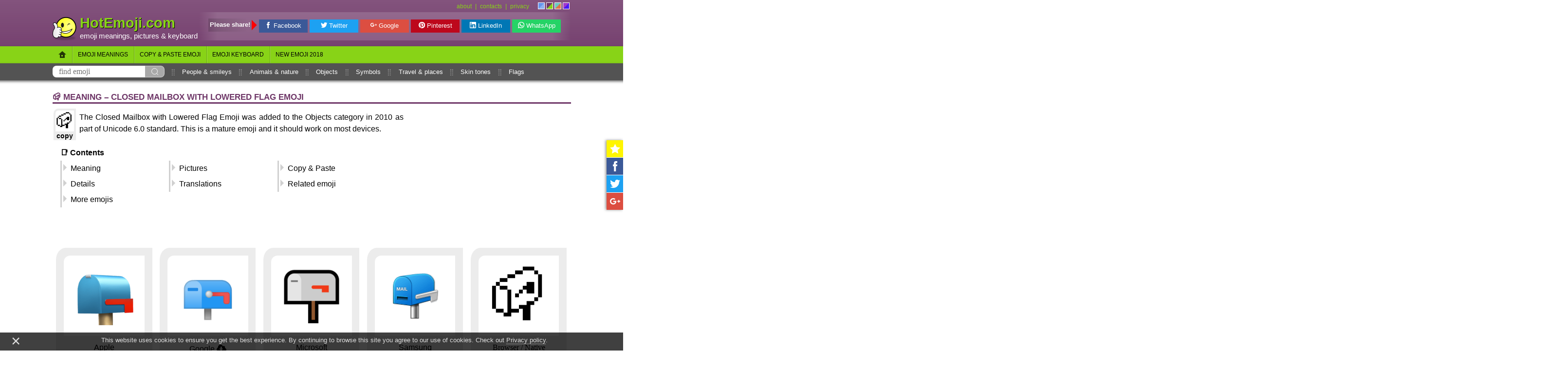

--- FILE ---
content_type: text/html; charset=utf-8
request_url: https://hotemoji.com/closed-mailbox-with-lowered-flag-emoji.html
body_size: 9144
content:
<!DOCTYPE html><html lang="en" prefix="og: http://ogp.me/ns#"><title>📪 Closed Mailbox with Lowered Flag Emoji Meaning and Pictures</title><meta charset="UTF-8"><meta name="viewport" content="width=device-width,initial-scale=1,maximum-scale=1,user-scalable=no"><meta name="author" content="Web Calculators"><meta name="description" content="Get 📪 meaning, pictures and codes to copy &amp; paste! The Closed Mailbox with Lowered Flag Emoji was added to the Objects category in 2010 as part …"><meta property="og:type" content="article"><meta property="og:title" content="Closed Mailbox with Lowered Flag Emoji"><meta property="og:description" content="Get 📪 meaning, pictures and codes to copy &amp; paste! The Closed Mailbox with Lowered Flag Emoji was added to the Objects category in 2010 as part …"><meta property="og:url" content="https://hotemoji.com/closed-mailbox-with-lowered-flag-emoji.html"><link rel="canonical" href="https://hotemoji.com/closed-mailbox-with-lowered-flag-emoji.html"><meta property="og:site_name" content="HotEmoji.com"><meta property="article:tag" content="Unicode 6.0"><meta property="article:section" content="Mail Emoji"><meta name="twitter:card" content="summary_large_image"><meta name="twitter:title" content="Closed Mailbox with Lowered Flag Emoji"><meta name="twitter:description" content="Get 📪 meaning, pictures and codes to copy &amp; paste! The Closed Mailbox with Lowered Flag Emoji was added to the Objects category in 2010 as part …"><meta property="og:image" content="https://hotemoji.com/images/og/2/closed-mailbox-with-lowered-flag.png"><meta property="og:image:width" content="1200"><meta property="og:image:height" content="630"><meta property="og:image:secure_url" content="https://hotemoji.com/images/og/2/closed-mailbox-with-lowered-flag.png"><meta name="twitter:image" content="https://hotemoji.com/images/og/2/closed-mailbox-with-lowered-flag.png"><link rel="dns-prefetch" href="//cdn.jsdelivr.net"><link rel="chrome-webstore-item" href="https://chrome.google.com/webstore/detail/lgjbaachamhagpgomohkehddpbipfilg"><link rel="apple-touch-icon" sizes="180x180" href="/images/icons/favicon-180x180.png"><link rel="icon" type="image/png" href="/images/icons/favicon-32x32.png" sizes="32x32"><link rel="icon" type="image/png" href="/images/icons/favicon-16x16.png" sizes="16x16"><meta name="theme-color"><meta name="apple-mobile-web-app-title" content="HotEmoji"><meta name="application-name" content="HotEmoji"><meta name="msapplication-TileColor" content="#6495ed"><meta name="msapplication-TileImage" content="/images/icons/favicon-180x180.png"><link rel="stylesheet" href="styles/single-v14.css"><script src="scripts/single-v12.js" defer></script><script type="application/ld+json">{ "@context": "http://schema.org", "@type": "BreadcrumbList", "itemListElement": [ { "@type": "ListItem", "position": 1, "name": "HotEmoji.com", "item": "https://hotemoji.com/" }, { "@type": "ListItem", "position": 2, "name": "📪 Emoji", "item": "https://hotemoji.com/emoji-meanings.html" }, { "@type": "ListItem", "position": 3, "name": "📪 Closed Mailbox with Lowered Flag Emoji", "item": "https://hotemoji.com/closed-mailbox-with-lowered-flag-emoji.html" } ] }</script><script>location.href.indexOf("hotemoji")>=0&&(!function(e,t,a,n,o,c,i){e.GoogleAnalyticsObject=o,e[o]=e[o]||function(){(e[o].q=e[o].q||[]).push(arguments)},e[o].l=1*new Date,c=t.createElement(a),i=t.getElementsByTagName(a)[0],c.async=1,c.src="https://www.google-analytics.com/analytics.js",i.parentNode.insertBefore(c,i)}(window,document,"script",0,"ga"),ga("create","UA-69261250-2","auto"),ga("send","pageview"));</script><script async src="//pagead2.googlesyndication.com/pagead/js/adsbygoogle.js"></script><body class="th1"><script>var theme,thColor;"localStorage"in window&&(theme=localStorage.getItem("theme")),theme||(theme="th"+Math.floor(4*Math.random()+1),"localStorage"in window&&localStorage.setItem("theme",theme)),document.body.className=document.body.className.replace(/\bth\d\b/,theme),"th1"==theme?thColor="cornflowerblue":"th2"==theme?thColor="#6e3667":"th3"==theme?thColor="#68cac2":"th4"==theme&&(thColor="#a239ca"),document.querySelector("meta[name=theme-color]").setAttribute("content",thColor);</script><a href="#" id="scroll-up">▲</a><div id="wrapper"><div id="header" class="bar"><ul id="themes"><li><i></i></li><li><i></i></li><li><i></i></li><li><i></i></li></ul><div id="top_menu"><a href="contacts.html#about">about</a> | <a href="contacts.html">contacts</a> | <a href="privacy.html">privacy</a></div><div id="logo"><a href="/"><img alt="HotEmoji.com" width="50" height="50" src="[data-uri]"></a><div><span>HotEmoji.com</span><div id="slogan"><a href="emoji-meanings.html">emoji meanings</a>, pictures &amp; <a href="emoji-keyboard.html">keyboard</a></div></div><div id="share-buttons"><span>SHARE:</span> <a title="Share on Facebook" href="https://www.facebook.com/sharer/sharer.php?u=" target="_blank" class="icon-facebook"></a> <a title="Share on Twitter" href="https://twitter.com/share?text=&url=" target="_blank" class="icon-twitter"></a> <a title="Share on G+" href="https://plus.google.com/share?url=" target="_blank" class="icon-g-plus"></a> <a title="Share on Pinterest" href="https://pinterest.com/pin/create/link/?url=" target="_blank" class="icon-pinterest"></a> <a title="Share on LinkedIn" href="https://www.linkedin.com/shareArticle?url=" target="_blank" class="icon-linkedin"></a> <a title="Share on WhatsApp" href="whatsapp://send?text=" target="_blank" class="icon-whatsapp"></a></div></div><div id="top-shares" class="share-panel"><span>Please share!</span> <a title="Share on Facebook" href="https://www.facebook.com/sharer/sharer.php?u=" target="_blank" class="icon-facebook">Facebook</a> <a title="Share on Twitter" href="https://twitter.com/share?text=&amp;url=" target="_blank" class="icon-twitter">Twitter</a> <a title="Share on G+" href="https://plus.google.com/share?url=" target="_blank" class="icon-g-plus">Google</a> <a title="Share on Pinterest" href="https://pinterest.com/pin/create/link/?url=" target="_blank" class="icon-pinterest">Pinterest</a> <a title="Share on LinkedIn" href="https://www.linkedin.com/shareArticle?url=" target="_blank" class="icon-linkedin">LinkedIn</a> <a title="Share on WhatsApp" href="whatsapp://send?text=" target="_blank" class="icon-whatsapp">WhatsApp</a></div><ul id="menu" class="bar"><li class="moreButton"><a href="">☰</a></li><li><a href="./" class="home-button"></a></li><li><a href="emoji-meanings.html">Emoji meanings</a></li><li><a href="copy-paste.html">Copy &amp; paste emoji</a></li><li><a href="emoji-keyboard.html">Emoji keyboard</a></li><li><a href="new-emoji.html">New emoji 2018</a></li></ul><ul></ul><ul id="submenu" class="bar"><li class="moreButton"><a href="">☰</a></li><li><form action="emoji-meanings.html"><input placeholder="find emoji" name="search"><input type="submit"></form></li><li><a href="emoji-meanings.html#smileys-people">People &amp; smileys</a></li><li><a href="emoji-meanings.html#animals-nature">Animals &amp; nature</a></li><li><a href="emoji-meanings.html#objects">Objects</a></li><li><a href="emoji-meanings.html#symbols">Symbols</a></li><li><a href="emoji-meanings.html#travel-places">Travel &amp; places</a></li><li><a href="emoji-meanings.html#skin-tones">Skin tones</a></li><li><a href="emoji-meanings.html#flags">Flags</a></li></ul><ul></ul></div><div id="share"><a data-message="Press {KEY} to add this page to your bookmarks." title="Add to favorites" href="/" class="icon-star"></a> <a title="Share on Facebook" href="https://www.facebook.com/sharer/sharer.php?u=" target="_blank" class="icon-facebook"></a> <a title="Share on Twitter" href="https://twitter.com/share?text=&url=" target="_blank" class="icon-twitter"></a> <a title="Share on G+" href="https://plus.google.com/share?url=" target="_blank" class="icon-g-plus"></a></div><div id="content"><h1 class="first-emoji">📪 Meaning – Closed Mailbox with Lowered Flag Emoji</h1><div id="flex"><div id="meaning"><div id="copy"><div>📪</div><div>copy</div></div><p>The Closed Mailbox with Lowered Flag Emoji was added to the Objects category in 2010 as part of Unicode 6.0 standard. This is a mature emoji and it should work on most devices.<nav><strong>📑 Contents</strong><ul><li><a href="#content">Meaning</a></li><li><a href="#pictures">Pictures</a></li><li><a href="#bottom">Copy &amp; Paste</a></li><li><a href="#details">Details</a></li><li><a href="#translations">Translations</a></li><li><a href="#related">Related emoji</a></li><li><a href="#random">More emojis</a></li></ul></nav></p></div><ins class="adsbygoogle" id="ad-single-top" data-ad-client="ca-pub-5674156267059431" data-ad-slot="3707808905" data-ad-format="rectangle"></ins><script>(adsbygoogle=window.adsbygoogle||[]).push({});</script></div><a id="pictures"></a><div class="box"><div><div><img alt="Closed Mailbox with Lowered Flag Emoji, Apple style" src="/images/emoji/c/n31bt1tu2x9c.png"></div></div><span>Apple</span></div><div class="box"><div><div><img alt="Closed Mailbox with Lowered Flag Emoji, Google style" src="/images/emoji/0/u84h7a1d4d310.png"></div></div><span><a href="/images/dl/b/closed-mailbox-with-lowered-flag-emoji-by-google.png" class="dl" download="" title="Download Closed Mailbox with Lowered Flag Emoji by Google">Google</a></span></div><div class="box"><div><div><img alt="Closed Mailbox with Lowered Flag Emoji, Microsoft style" src="/images/emoji/8/16gz0veqloc38.png"></div></div><span>Microsoft</span></div><div class="box"><div><div><img alt="Closed Mailbox with Lowered Flag Emoji, Samsung style" src="/images/emoji/s/travehqrvx1s.png"></div></div><span>Samsung</span></div><div class="box text"><div><div><div title="Browser / Native">📪</div></div></div><span>Browser / Native</span></div><div class="box"><div><div><img alt="Closed Mailbox with Lowered Flag Emoji, Twitter style" src="//cdn.jsdelivr.net/npm/twemoji@11.0.1/2/svg/1f4ea.svg"></div></div><span><a href="/images/dl/b/closed-mailbox-with-lowered-flag-emoji-by-twitter.png" class="dl" download="" title="Download Closed Mailbox with Lowered Flag Emoji by Twitter">Twitter</a></span></div><div class="box"><div><div><img alt="Closed Mailbox with Lowered Flag Emoji, Emoji One style" src="//cdn.jsdelivr.net/emojione/assets/4.0/png/128/1f4ea.png"></div></div><span>Emoji One</span></div><div class="box"><div><div><img alt="Closed Mailbox with Lowered Flag Emoji, Facebook style" src="/images/emoji/b/1y1bblk34ninb.png"></div></div><span>Facebook Messenger</span></div><div class="box"><div><div><img alt="Closed Mailbox with Lowered Flag Emoji, LG style" src="/images/emoji/3/1r6tuyufhfjl3.png"></div></div><span>LG</span></div><div class="box text"><div><div><div title="ASCII Emoticon">n/a</div></div></div><span>ASCII Emoticon</span></div><h2 id="details">Closed Mailbox with Lowered Flag Emoji details</h2><dl><dt>Symbol to copy</dt><dd><input value="📪"><input type="button" value="📋" title="copy"></dd><dt>Uncode codepoint</dt><dd>U+1F4EA</dd><dt>Unicode name</dt><dd>Closed Mailbox with Lowered Flag</dd><dt>Category</dt><dd><a href="emoji-meanings.html#objects-mail">Objects / Mail</a></dd><dt>Keywords</dt><dd><a href="emoji-meanings.html?search=closed">closed</a>, <a href="emoji-meanings.html?search=mail">mail</a>, <a href="emoji-meanings.html?search=mailbox">mailbox</a>, <a href="emoji-meanings.html?search=postbox">postbox</a>, <a href="emoji-meanings.html?search=communication">communication</a>, <a href="emoji-meanings.html?search=flag">flag</a></dd><dt>Windows Alt-code</dt><dd>Alt+1F4EA</dd><dt>Decimal HTML Entity</dt><dd>&amp;#128234;</dd><dt>Hex HTML Entity</dt><dd>&amp;#x1F4EA;</dd><dt>UTF-16 hex</dt><dd>0xD83D 0xDCEA</dd><dt>Wikipedia</dt><dd>n/a</dd><dt>Version</dt><dd>Unicode 6.0</dd><dt>Year</dt><dd>2010 (<a href="new-emoji.html#new-emoji-2010">see all emoji of 2010</a>)</dd></dl><ins class="adsbygoogle" id="ad-large-rectangle" data-ad-client="ca-pub-5674156267059431" data-ad-slot="9025244106" data-ad-format="rectangle"></ins><script>(adsbygoogle=window.adsbygoogle||[]).push({});</script><h2 id="related">Related emoji</h2><div class="box"><div><div><a href="ballot-box-with-ballot-emoji.html"><img src="//cdn.jsdelivr.net/npm/twemoji@11.0.1/2/svg/1f5f3.svg" alt="Ballot Box with Ballot Emoji"></a></div></div><span><a href="ballot-box-with-ballot-emoji.html">Ballot Box with Ballot</a></span></div><div class="box"><div><div><a href="postbox-emoji.html"><img src="//cdn.jsdelivr.net/npm/twemoji@11.0.1/2/svg/1f4ee.svg" alt="Postbox Emoji"></a></div></div><span><a href="postbox-emoji.html">Postbox</a></span></div><div class="box"><div><div><a href="open-mailbox-with-lowered-flag-emoji.html"><img src="//cdn.jsdelivr.net/npm/twemoji@11.0.1/2/svg/1f4ed.svg" alt="Open Mailbox with Lowered Flag Emoji"></a></div></div><span><a href="open-mailbox-with-lowered-flag-emoji.html">Open Mailbox with Lowered Flag</a></span></div><div class="box"><div><div><a href="open-mailbox-with-raised-flag-emoji.html"><img src="//cdn.jsdelivr.net/npm/twemoji@11.0.1/2/svg/1f4ec.svg" alt="Open Mailbox with Raised Flag Emoji"></a></div></div><span><a href="open-mailbox-with-raised-flag-emoji.html">Open Mailbox with Raised Flag</a></span></div><div class="box"><div><div><a href="closed-mailbox-with-raised-flag-emoji.html"><img src="//cdn.jsdelivr.net/npm/twemoji@11.0.1/2/svg/1f4eb.svg" alt="Closed Mailbox with Raised Flag Emoji"></a></div></div><span><a href="closed-mailbox-with-raised-flag-emoji.html">Closed Mailbox with Raised Flag</a></span></div><div class="box"><div><div><a href="package-emoji.html"><img src="//cdn.jsdelivr.net/npm/twemoji@11.0.1/2/svg/1f4e6.svg" alt="Package Emoji"></a></div></div><span><a href="package-emoji.html">Package</a></span></div><div class="box"><div><div><a href="inbox-tray-emoji.html"><img src="//cdn.jsdelivr.net/npm/twemoji@11.0.1/2/svg/1f4e5.svg" alt="Inbox Tray Emoji"></a></div></div><span><a href="inbox-tray-emoji.html">Inbox Tray</a></span></div><div class="box"><div><div><a href="outbox-tray-emoji.html"><img src="//cdn.jsdelivr.net/npm/twemoji@11.0.1/2/svg/1f4e4.svg" alt="Outbox Tray Emoji"></a></div></div><span><a href="outbox-tray-emoji.html">Outbox Tray</a></span></div><div class="box"><div><div><a href="envelope-with-arrow-emoji.html"><img src="//cdn.jsdelivr.net/npm/twemoji@11.0.1/2/svg/1f4e9.svg" alt="Envelope with Arrow Emoji"></a></div></div><span><a href="envelope-with-arrow-emoji.html">Envelope with Arrow</a></span></div><div class="box"><div><div><a href="incoming-envelope-emoji.html"><img src="//cdn.jsdelivr.net/npm/twemoji@11.0.1/2/svg/1f4e8.svg" alt="Incoming Envelope Emoji"></a></div></div><span><a href="incoming-envelope-emoji.html">Incoming Envelope</a></span></div><div class="box"><div><div><a href="email-symbol-emoji.html"><img src="//cdn.jsdelivr.net/npm/twemoji@11.0.1/2/svg/1f4e7.svg" alt="e-Mail Emoji"></a></div></div><span><a href="email-symbol-emoji.html">e-Mail</a></span></div><div class="box"><div><div><a href="envelope-emoji.html"><img src="//cdn.jsdelivr.net/npm/twemoji@11.0.1/2/svg/2709.svg" alt="Envelope Emoji"></a></div></div><span><a href="envelope-emoji.html">Envelope</a></span></div><div class="box"><div><div><a href="love-letter-emoji.html"><img src="//cdn.jsdelivr.net/npm/twemoji@11.0.1/2/svg/1f48c.svg" alt="Love Letter Emoji"></a></div></div><span><a href="love-letter-emoji.html">Love Letter</a></span></div><h2 id="translations">🌐 Closed Mailbox with Lowered Flag Emoji translations</h2><table><thead><tr><td>Language</td><td>CLDR Name</td><td>Keywords<tbody><tr><td>Deutsch</td><td>geschlossener Briefkasten ohne Post</td><td>Briefkasten, geschlossen, keine E-Mail, keine Post, Post</td></tr><tr><td>Français</td><td>boîte aux lettres fermée drapeau baissé</td><td>courrier</td></tr><tr><td>Русский</td><td>закрытый почтовый ящик с опущенным флажком</td><td>закрыт, опущенный, почта, почтовый, флаг, ящик</td></tr><tr><td>Español</td><td>buzón cerrado con la bandera bajada</td><td>bandera, buzón, buzón cerrado, vacío</td></tr><tr><td>Italiano</td><td>cassetta postale chiusa bandierina abbassata</td><td>bandierina, cassetta postale, cassetta postale chiusa bandierina giù, chiusa, posta</td></tr><tr><td>Português</td><td>caixa de correio fechada com bandeira abaixada</td><td>bandeira, caixa com bandeira abaixada, caixa de correspondência vazia, correspondência, fechada</td></tr><tr><td>Polski</td><td>zamknięta skrzynka pocztowa z opuszczoną flagą</td><td>zamknięta skrzynka pocztowa</td></tr></tbody></td></tr></thead></table><h2 id="random">Random emoji</h2><div id="bottom-shares" class="share-panel"><span>Please share!</span> <a title="Share on Facebook" href="https://www.facebook.com/sharer/sharer.php?u=" target="_blank" class="icon-facebook">Facebook</a> <a title="Share on Twitter" href="https://twitter.com/share?text=&amp;url=" target="_blank" class="icon-twitter">Twitter</a> <a title="Share on G+" href="https://plus.google.com/share?url=" target="_blank" class="icon-g-plus">Google</a> <a title="Share on Pinterest" href="https://pinterest.com/pin/create/link/?url=" target="_blank" class="icon-pinterest">Pinterest</a> <a title="Share on LinkedIn" href="https://www.linkedin.com/shareArticle?url=" target="_blank" class="icon-linkedin">LinkedIn</a> <a title="Share on WhatsApp" href="whatsapp://send?text=" target="_blank" class="icon-whatsapp">WhatsApp</a></div></div><div id="bottom" class="bar"><div><h2>How to type Closed Mailbox with Lowered Flag Emoji</h2><p>There are number of methods to type Closed Mailbox with Lowered Flag Emoji. Easiest way is to copy &amp; paste, but other methods, like windows alt-codes and HTML-entities (for web sites) are also popular enough.</p><p>You may use this <a href="copy-paste.html">Copy and Paste Emoji List</a> to copy/type emoji one-by-one or this <a href="emoji-keyboard.html">Online Emoji Keyboard</a> to write all your message at one time and copy it when finished.</p><h2 id="help">Copy and paste 📪 emoji</h2><p>It's very easy to get Closed Mailbox with Lowered Flag Emoji both on computer and mobile without any emoji keyboard installed. All you need is to select, copy and paste this symbol: <input value="📪" class="short">. Select this like a regular text, and copy to the clipboard. After doing that, switch to another website or application and paste emoji using context menu or keyboard. Hint: use Ctrl/Cmd+C keys to copy, and Ctrl/Cmd+V to paste emoji.</p><p>Even if emoji symbol or smiley looks like a black square or question mark, it most probably will be converted into appropriate image by web site or application where you paste it.</p><p>To avoid misunderstandings, first carefully read 📪 meaning and look at 📪 pictures before sending it to somebody: some emoji don't mean what you think they mean ;-)</p></div><div><h2>Closed Mailbox with Lowered Flag Emoji HTML-entities</h2><p>HTML entites are intended for using on websites. You can put Closed Mailbox with Lowered Flag Emoji html entity code in decimal <input value="&amp;#128234;"> or hexadecimal <input value="&amp;#x1f4ea;"> form right in your message, and it will be translated into graphical representation of Closed Mailbox with Lowered Flag Emoji after you submit.</p><h2>📪 emoji Alt-codes for Windows</h2><p>It's easy to type emoji or any other Unicode character with code value up to U+0ffff by it's alt-code in MS Windows. Here are instructions.<ol><li>Press and hold <em>Alt</em> key on keyboard.</li><li>Hit the <em>Plus</em> (<em>+</em>) button on <em>numeric keypad</em>.</li><li>Type the hexadecimal Unicode value digit-by-digit</li><li>Now release the <em>Alt</em> key and you'll see your character.</li></ol></p><p><strong>Note 1.</strong> This method works only for unicode codepoints U+0ffff and bellow.</p><p><strong>Note 2.</strong> If this trick does not work, you should check some settings in your Windows Registry. If you don't know what the Registry is, please don't try this! Run regedit.exe and navigate to the <em>HKEY_Current_User/Control Panel/Input Method</em> branch. Add <em>EnableHexNumpad</em> key with type of <em>REG_SZ</em> and set it to <em>"1"</em>. You may need to log off and back on to enable this input type.</p></div></div><div id="footer" class="bar"><ul><li><a href="emoji-meanings.html#objects">Objects</a></li><li><a href="emoji-meanings.html#objects-sound">Sound</a></li><li><a href="emoji-meanings.html#objects-music">Music</a></li><li><a href="emoji-meanings.html#objects-musical-instruments">Musical instruments</a></li><li><a href="emoji-meanings.html#objects-phone">Phone</a></li><li><a href="emoji-meanings.html#objects-computer">Computer</a></li><li><a href="emoji-meanings.html#objects-light-video">Light &amp; video</a></li><li><a href="emoji-meanings.html#objects-paper-books">Paper books</a></li><li><a href="emoji-meanings.html#objects-money">Money</a></li><li><a href="emoji-meanings.html#objects-mail">Mail</a></li><li><a href="emoji-meanings.html#objects-writing">Writing</a></li><li><a href="emoji-meanings.html#objects-office">Office</a></li><li><a href="emoji-meanings.html#objects-lock">Lock</a></li><li><a href="emoji-meanings.html#objects-tools">Tools</a></li><li><a href="emoji-meanings.html#objects-science">Science</a></li><li><a href="emoji-meanings.html#objects-medical-tools">Medical tools</a></li><li><a href="emoji-meanings.html#objects-household">Household</a></li><li><a href="emoji-meanings.html#objects-other-objects">Other objects</a></li></ul><ul><li><a href="emoji-meanings.html#smileys-people">Smileys &amp; People</a></li><li><a href="emoji-meanings.html#smileys-people-positive-faces">Positive faces</a></li><li><a href="emoji-meanings.html#smileys-people-neutral-faces">Neutral faces</a></li><li><a href="emoji-meanings.html#smileys-people-negative-faces">Negative faces</a></li><li><a href="emoji-meanings.html#smileys-people-sick-faces">Sick faces</a></li><li><a href="emoji-meanings.html#smileys-people-roles">Roles</a></li><li><a href="emoji-meanings.html#smileys-people-fantasy-faces">Fantasy faces</a></li><li><a href="emoji-meanings.html#smileys-people-cat-faces">Cat faces</a></li><li><a href="emoji-meanings.html#smileys-people-monkey-faces">Monkey faces</a></li><li><a href="emoji-meanings.html#smileys-people-person">Person</a></li><li><a href="emoji-meanings.html#smileys-people-person-roles">Person roles</a></li><li><a href="emoji-meanings.html#smileys-people-fictional-characters">Fictional characters</a></li><li><a href="emoji-meanings.html#smileys-people-gestures">Gestures</a></li><li><a href="emoji-meanings.html#smileys-people-activities">Activities</a></li><li><a href="emoji-meanings.html#smileys-people-sportsman">Sportsman</a></li><li><a href="emoji-meanings.html#smileys-people-family">Family</a></li><li><a href="emoji-meanings.html#smileys-people-body">Body</a></li><li><a href="emoji-meanings.html#smileys-people-emotions">Emotions</a></li><li><a href="emoji-meanings.html#smileys-people-clothing">Clothing</a></li></ul><ul><li><a href="emoji-meanings.html#symbols">Symbols</a></li><li><a href="emoji-meanings.html#symbols-transport-signs">Transport signs</a></li><li><a href="emoji-meanings.html#symbols-warnings">Warnings</a></li><li><a href="emoji-meanings.html#symbols-arrows">Arrows</a></li><li><a href="emoji-meanings.html#symbols-religion-symbols">Religion symbols</a></li><li><a href="emoji-meanings.html#symbols-zodiac-symbols">Zodiac symbols</a></li><li><a href="emoji-meanings.html#symbols-av-symbols">AV-symbols</a></li><li><a href="emoji-meanings.html#symbols-other-symbols">Other symbols</a></li><li><a href="emoji-meanings.html#symbols-keycaps">Keycaps</a></li><li><a href="emoji-meanings.html#symbols-alphanumerical-symbols">Alphanumerical symbols</a></li><li><a href="emoji-meanings.html#symbols-geometric-symbols">Geometric symbols</a></li></ul><ul><li><a href="emoji-meanings.html#travel-places">Travel &amp; Places</a></li><li><a href="emoji-meanings.html#travel-places-map">Map</a></li><li><a href="emoji-meanings.html#travel-places-geographic-places">Geographic places</a></li><li><a href="emoji-meanings.html#travel-places-buildings">Buildings</a></li><li><a href="emoji-meanings.html#travel-places-religious-places">Religious places</a></li><li><a href="emoji-meanings.html#travel-places-other-places">Other places</a></li><li><a href="emoji-meanings.html#travel-places-ground-transport">Ground transport</a></li><li><a href="emoji-meanings.html#travel-places-water-transport">Water transport</a></li><li><a href="emoji-meanings.html#travel-places-air-transport">Air transport</a></li><li><a href="emoji-meanings.html#travel-places-hotel">Hotel</a></li><li><a href="emoji-meanings.html#travel-places-time">Time</a></li><li><a href="emoji-meanings.html#travel-places-sky-weather">Sky &amp; weather</a></li></ul><ul><li><a href="emoji-meanings.html#animals-nature">Animals &amp; Nature</a></li><li><a href="emoji-meanings.html#animals-nature-mammals">Mammals</a></li><li><a href="emoji-meanings.html#animals-nature-birds">Birds</a></li><li><a href="emoji-meanings.html#animals-nature-amphibians">Amphibians</a></li><li><a href="emoji-meanings.html#animals-nature-reptiles">Reptiles</a></li><li><a href="emoji-meanings.html#animals-nature-marine-animals">Marine animals</a></li><li><a href="emoji-meanings.html#animals-nature-bugs">Bugs</a></li><li><a href="emoji-meanings.html#animals-nature-flowers">Flowers</a></li><li><a href="emoji-meanings.html#animals-nature-other">Other</a></li></ul><ul><li><a href="emoji-meanings.html#flags">Flags</a></li><li><a href="emoji-meanings.html#flags-country-flags">Country flags</a></li><li><a href="emoji-meanings.html#flags-subdivision-flags">Subdivision flags</a></li><li><a href="emoji-meanings.html#flags-flags">Flags</a></li></ul><ul><li><a href="emoji-meanings.html#skin-tones">Skin tones</a></li><li><a href="emoji-meanings.html#skin-tones-light-skin-tone">Light skin tone</a></li><li><a href="emoji-meanings.html#skin-tones-medium-light-skin-tone">Medium-light skin tone</a></li><li><a href="emoji-meanings.html#skin-tones-medium-skin-tone">Medium skin tone</a></li><li><a href="emoji-meanings.html#skin-tones-medium-dark-skin-tone">Medium-dark skin tone</a></li><li><a href="emoji-meanings.html#skin-tones-dark-skin-tone">Dark skin tone</a></li></ul><ul><li><a href="emoji-meanings.html#food-drink">Food &amp; Drink</a></li><li><a href="emoji-meanings.html#food-drink-fruits">Fruits</a></li><li><a href="emoji-meanings.html#food-drink-vegetables">Vegetables</a></li><li><a href="emoji-meanings.html#food-drink-prepared-food">Prepared food</a></li><li><a href="emoji-meanings.html#food-drink-asian-food">Asian food</a></li><li><a href="emoji-meanings.html#food-drink-sweets">Sweets</a></li><li><a href="emoji-meanings.html#food-drink-drinks">Drinks</a></li><li><a href="emoji-meanings.html#food-drink-dishware">Dishware</a></li></ul><ul><li><a href="emoji-meanings.html#activities">Activities</a></li><li><a href="emoji-meanings.html#activities-events">events</a></li><li><a href="emoji-meanings.html#activities-award-medals">Award medals</a></li><li><a href="emoji-meanings.html#activities-sports">Sports</a></li><li><a href="emoji-meanings.html#activities-game">Game</a></li><li><a href="emoji-meanings.html#activities-arts-crafts">Arts &amp; crafts</a></li></ul></div><div id="copyright" class="bar">&copy; 2016-2018 <a href="mailto:wm@hotemoji.com">Webmaster</a>. All right reserved. All emoji names are part of the Unicode Standard. Emoji character artwork and copyright belong to their respective creators.</div></div><div id="privacy-notice"><div>×</div>This website uses cookies to ensure you get the best experience. By continuing to browse this site you agree to our use of cookies. Check out <a href="privacy.html">Privacy policy</a>.</div><script defer src="https://static.cloudflareinsights.com/beacon.min.js/vcd15cbe7772f49c399c6a5babf22c1241717689176015" integrity="sha512-ZpsOmlRQV6y907TI0dKBHq9Md29nnaEIPlkf84rnaERnq6zvWvPUqr2ft8M1aS28oN72PdrCzSjY4U6VaAw1EQ==" data-cf-beacon='{"version":"2024.11.0","token":"caa607ff0f434fc8b0818ff5a37b096a","r":1,"server_timing":{"name":{"cfCacheStatus":true,"cfEdge":true,"cfExtPri":true,"cfL4":true,"cfOrigin":true,"cfSpeedBrain":true},"location_startswith":null}}' crossorigin="anonymous"></script>
</body></html>

--- FILE ---
content_type: text/html; charset=utf-8
request_url: https://www.google.com/recaptcha/api2/aframe
body_size: 266
content:
<!DOCTYPE HTML><html><head><meta http-equiv="content-type" content="text/html; charset=UTF-8"></head><body><script nonce="6gbEQpcKtWLxoYsLP_upIQ">/** Anti-fraud and anti-abuse applications only. See google.com/recaptcha */ try{var clients={'sodar':'https://pagead2.googlesyndication.com/pagead/sodar?'};window.addEventListener("message",function(a){try{if(a.source===window.parent){var b=JSON.parse(a.data);var c=clients[b['id']];if(c){var d=document.createElement('img');d.src=c+b['params']+'&rc='+(localStorage.getItem("rc::a")?sessionStorage.getItem("rc::b"):"");window.document.body.appendChild(d);sessionStorage.setItem("rc::e",parseInt(sessionStorage.getItem("rc::e")||0)+1);localStorage.setItem("rc::h",'1766132366493');}}}catch(b){}});window.parent.postMessage("_grecaptcha_ready", "*");}catch(b){}</script></body></html>

--- FILE ---
content_type: text/css; charset=utf-8
request_url: https://hotemoji.com/styles/single-v14.css
body_size: 7081
content:
@charset "UTF-8";body.th4{background:#e7dfdd}body.th4 h1,body.th4 h2{color:#a239ca;border-bottom:3px Solid}body.th4 h3{color:#a239ca;border-left:3px Solid #4717f6;background:linear-gradient(90deg,rgba(71,23,246,.2),transparent 7%)}body.th4 #header{background-color:#a239ca;background-image:linear-gradient(hsla(0,0%,100%,.15),transparent);color:#fff}body.th4 #top_menu{color:#fff}body.th4 #logo>div:first-of-type>span{color:hsla(0,0%,100%,.67)}body.th4 #intro p{border-color:hsla(0,0%,100%,.3)}body.th4 #menu,body.th4 #menu+ul{background-color:#0e0b16}body.th4 #menu+ul a:hover{background-color:hsla(0,0%,100%,.2)}body.th4 #submenu+ul a:hover{background-color:rgba(0,0,0,.25)}body.th4 #menu+ul>li a,body.th4 #menu>li a{color:#fff}body.th4 #menu>#style>div{background-color:hsla(0,0%,100%,.2)}body.th4 #submenu,body.th4 #submenu+ul{background-color:#4717f6;color:#fff}body.th4 #menu+ul>li{border-top-color:hsla(0,0%,100%,.2)}body.th4 #submenu form>input{border-color:hsla(0,0%,100%,.25)}body.th4 #submenu form>input[type=submit]{background-color:hsla(0,0%,100%,.2)}body.th4 #bottom{border-top:10px Solid #a239ca;background:#4717f6;color:#fff}body.th4 #footer{background-color:#0e0b16}body.th4 #bottom h2,body.th4 #footer ul li{color:#fff}body.th4 #bottom>div:first-child{border-color:hsla(0,0%,100%,.2)}body.th4 #footer ul li:first-child{border-bottom:3px Solid hsla(0,0%,100%,.25)}body.th4 #copyright{background-color:#a239ca;color:#fff}body.th3{background:#fff}body.th3 h1,body.th3 h2{color:#df744a;border-bottom:3px Solid #fedcd2}body.th3 h3{color:#df744a;border-left:3px Solid #68cac2;background:linear-gradient(90deg,rgba(143,216,210,.3),transparent 7%)}body.th3 #header{background-color:#68cac2;background-image:linear-gradient(hsla(0,0%,100%,.15),rgba(0,0,0,.1));color:#fff}body.th3 #top_menu{color:#000}body.th3 #logo>div:first-of-type>span{color:#df744a}body.th3 #intro p{border-color:hsla(0,0%,100%,.3)}body.th3 #menu,body.th3 #menu+ul{background-color:#df744a}body.th3 #menu+ul a:hover{background-color:rgba(0,0,0,.2)}body.th3 #submenu+ul a:hover{background-color:hsla(0,0%,100%,.5)}body.th3 #menu+ul>li a,body.th3 #menu>li a{color:#fff}body.th3 #menu>#style>div{background-color:rgba(0,0,0,.2)}body.th3 #submenu,body.th3 #submenu+ul{background-color:#fedcd2;color:#000}body.th3 #menu+ul>li{border-top-color:rgba(0,0,0,.1)}body.th3 #submenu form>input{border-color:hsla(0,0%,100%,.75)}body.th3 #submenu form>input[type=submit]{background-color:hsla(0,0%,100%,.33);background-image:url("data:image/svg+xml;charset=utf-8,%3Csvg xmlns='http://www.w3.org/2000/svg' width='16' height='16' viewBox='0 0 16 16'%3E%3Cg fill='none' fill-rule='evenodd' stroke='%23666'%3E%3Ccircle cx='7.5' cy='7.5' r='6'/%3E%3Cpath d='M11.5 11.5L15 15'/%3E%3C/g%3E%3C/svg%3E")}body.th3 #bottom{border-top:10px Solid #fedcd2;background-color:#68cac2;background-image:linear-gradient(hsla(0,0%,100%,.15),transparent);color:#fff}body.th3 #footer{background-color:#df744a;background-image:linear-gradient(hsla(0,0%,100%,.2),transparent)}body.th3 #bottom h2,body.th3 #footer ul li{color:#fff}body.th3 #bottom>div:first-child{border-color:hsla(0,0%,100%,.3)}body.th3 #footer ul li:first-child{border-bottom:3px Solid hsla(0,0%,100%,.2);color:#000}body.th3 #copyright{background-color:#333;color:#fff}body.th2{background:#fff;color:#000}body.th2 h1,body.th2 h2{color:#6e3667;border-bottom:3px Solid #6e3667}body.th2 h3{color:#6e3667;border-left:3px Solid #88d317;background:linear-gradient(90deg,rgba(136,211,23,.3),transparent 7%)}body.th2 #header{background-color:#6e3667;background-image:linear-gradient(hsla(0,0%,100%,.15),transparent);color:#fff}body.th2 #logo>div:first-of-type>span,body.th2 #top_menu{color:#88d317}body.th2 #intro p{border-color:hsla(0,0%,100%,.3)}body.th2 #menu,body.th2 #menu+ul{background-color:#88d317}body.th2 #menu+ul a:hover{background-color:hsla(0,0%,100%,.3)}body.th2 #submenu+ul a:hover{background-color:rgba(0,0,0,.2)}body.th2 #menu+ul>li a,body.th2 #menu>li a{color:#000}body.th2 #menu>#style>div{background-color:rgba(0,0,0,.2)}body.th2 #submenu,body.th2 #submenu+ul{background-color:#535353;color:#fff}body.th2 #menu+ul>li{border-top-color:rgba(0,0,0,.1)}body.th2 #submenu form>input{border-color:hsla(0,0%,100%,.5)}body.th2 #submenu form>input[type=submit]{background-color:hsla(0,0%,100%,.5)}body.th2 #bottom{border-top:10px Solid #535353;background:#88d317}body.th2 #footer{background-color:#6e3667}body.th2 #bottom h2,body.th2 #footer ul li{color:#fff}body.th2 #bottom>div:first-child{border-color:rgba(0,0,0,.15)}body.th2 #footer ul li:first-child{border-bottom:3px Solid hsla(0,0%,100%,.25)}body.th2 #copyright{background-color:#000;color:#fff}body.th1{background:#fff}body.th1 h1,body.th1 h2{color:#6495ed;border-bottom:3px Solid #8db0f2}body.th1 h3{color:#6495ed;border-left:3px Solid #6495ed;background:linear-gradient(90deg,rgba(100,149,237,.2),transparent 7%)}body.th1 #header{background-color:#6495ed;background-image:linear-gradient(hsla(0,0%,100%,.15),transparent);color:#fff}body.th1 #top_menu{color:#000}body.th1 #logo>div:first-of-type>span{color:#ff0}body.th1 #intro p{border-color:#8db0f2}body.th1 #menu,body.th1 #menu+ul{background-color:#8db0f2}body.th1 #menu+ul a:hover,body.th1 #submenu+ul a:hover{background-color:rgba(0,0,0,.2)}body.th1 #menu>li a{color:#000}body.th1 #menu>#style>div{background-color:rgba(0,0,0,.2)}body.th1 #submenu,body.th1 #submenu+ul{background-color:#eee;color:#000}body.th1 #menu+ul>li{border-top-color:rgba(0,0,0,.1)}body.th1 #submenu form>input{border-color:rgba(0,0,0,.25)}body.th1 #submenu form>input[type=submit]{background-color:hsla(0,0%,100%,.5);background-image:url("data:image/svg+xml;charset=utf-8,%3Csvg xmlns='http://www.w3.org/2000/svg' width='16' height='16' viewBox='0 0 16 16'%3E%3Cg fill='none' fill-rule='evenodd' stroke='%23666'%3E%3Ccircle cx='7.5' cy='7.5' r='6'/%3E%3Cpath d='M11.5 11.5L15 15'/%3E%3C/g%3E%3C/svg%3E")}body.th1 #bottom{border-top:10px Solid #eee;background:#8db0f2}body.th1 #footer{background-color:#6495ed}body.th1 #bottom h2,body.th1 #footer ul li{color:#fff}body.th1 #bottom>div:first-child{border-color:#6495ed}body.th1 #footer ul li:first-child{border-bottom:3px Solid hsla(0,0%,100%,.25)}body.th1 #copyright{background-color:#333;color:#fff}body.th1 #content>#search-block input{border-color:#6495ed}body.th2 #content>#search-block input{border-color:#6e3667}body.th3 #content>#search-block input{border-color:#fedcd2}body.th4 #content>#search-block input{border-color:#a239ca}.icon-facebook:before,.icon-g-plus:before,.icon-linkedin:before,.icon-pinterest:before,.icon-star:before,.icon-twitter:before,.icon-whatsapp:before{content:"";display:inline-block;background-repeat:no-repeat;background-position:50% 50%}.icon-star{background-color:#fff500}.icon-star:before{background-image:url("data:image/svg+xml;charset=utf-8,%3Csvg xmlns='http://www.w3.org/2000/svg' viewBox='0 0 33 33'%3E%3Cpath d='M26.68 32.197l-10.193-5.37-10.203 5.35 1.958-11.352L0 12.775l11.403-1.646L16.51.802 21.6 11.14 33 12.805l-8.258 8.034z' fill='%23fff'/%3E%3C/svg%3E")}.icon-facebook{background-color:#3b5998}.icon-facebook:before{background-image:url("data:image/svg+xml;charset=utf-8,%3Csvg xmlns='http://www.w3.org/2000/svg' viewBox='-14 -14 18.160999 38.536999'%3E%3Cpath d='M4.132-14h-6.166c-3.662 0-7.732 1.536-7.732 6.836.02 1.845 0 3.613 0 5.603H-14v6.727h4.366v19.37h8.02v-19.5h5.296l.48-6.617h-5.914s.016-2.946 0-3.8c0-2.093 2.184-1.974 2.312-1.974 1.042 0 3.06.003 3.578 0V-14h-.006z' fill='%23fff'/%3E%3C/svg%3E")}.icon-twitter{background-color:#1da1f2}.icon-twitter:before{background-image:url("data:image/svg+xml;charset=utf-8,%3Csvg xmlns='http://www.w3.org/2000/svg' viewBox='0 0 30.452 24.747999'%3E%3Cpath d='M30.452 2.928a12.47 12.47 0 0 1-3.588.984A6.265 6.265 0 0 0 29.61.456a12.48 12.48 0 0 1-3.967 1.516A6.238 6.238 0 0 0 21.083 0a6.246 6.246 0 0 0-6.246 6.247c0 .49.055.966.16 1.424A17.738 17.738 0 0 1 2.123 1.145a6.217 6.217 0 0 0-.846 3.14 6.244 6.244 0 0 0 2.78 5.2 6.22 6.22 0 0 1-2.83-.78v.078a6.25 6.25 0 0 0 5.01 6.125 6.328 6.328 0 0 1-2.822.11 6.255 6.255 0 0 0 5.835 4.337A12.532 12.532 0 0 1 0 21.94a17.68 17.68 0 0 0 9.576 2.808c11.49 0 17.774-9.52 17.774-17.774 0-.27-.006-.54-.02-.808a12.725 12.725 0 0 0 3.122-3.238z' fill='%23fff'/%3E%3C/svg%3E")}.icon-g-plus{background-color:#dc4e41}.icon-g-plus:before{background-image:url("data:image/svg+xml;charset=utf-8,%3Csvg xmlns='http://www.w3.org/2000/svg' viewBox='0 0 72.805146 46.278794'%3E%3Cpath d='M.014 23.163C-.438 11.236 10.01.213 21.948.07c6.085-.52 12.005 1.845 16.61 5.7-1.89 2.076-3.81 4.13-5.864 6.05C28.64 9.36 23.76 7.48 19.02 9.15c-7.64 2.176-12.27 11.2-9.44 18.675 2.34 7.808 11.84 12.093 19.28 8.813 3.855-1.38 6.396-4.93 7.51-8.75-4.416-.09-8.834-.03-13.25-.152-.01-2.63-.023-5.246-.01-7.874 7.364-.01 14.74-.033 22.12.033.45 6.44-.5 13.33-4.685 18.498-5.73 7.38-16.32 9.544-24.93 6.65C6.465 42.03-.18 32.82.015 23.17zm59.572-9.94h6.57c.012 2.198.033 4.407.045 6.604 2.2.022 4.41.033 6.608.044v6.586l-6.6.033c-.02 2.21-.03 4.41-.04 6.62-2.196-.01-4.395 0-6.58 0-.02-2.21-.02-4.4-.044-6.6-2.196-.023-4.405-.033-6.603-.045v-6.587c2.198-.01 4.396-.022 6.604-.044.01-2.194.03-4.403.055-6.6z' fill='%23fff'/%3E%3C/svg%3E")}.icon-pinterest{background-color:#bd081c}.icon-pinterest:before{background-image:url("data:image/svg+xml;charset=utf-8,%3Csvg xmlns='http://www.w3.org/2000/svg' viewBox='0 0 16 16'%3E%3Cpath d='M7.99 0c-4.417 0-8 3.582-8 8 0 3.39 2.11 6.284 5.086 7.45-.07-.633-.133-1.604.028-2.295.145-.624.938-3.977.938-3.977s-.24-.48-.24-1.188c0-1.112.645-1.943 1.448-1.943.683 0 1.012.512 1.012 1.127 0 .686-.437 1.713-.663 2.664-.19.796.398 1.446 1.184 1.446 1.422 0 2.515-1.5 2.515-3.664 0-1.915-1.377-3.255-3.343-3.255-2.276 0-3.612 1.707-3.612 3.472 0 .688.265 1.425.595 1.826a.24.24 0 0 1 .055.23c-.06.252-.195.796-.222.907-.035.146-.116.177-.268.107-1-.465-1.624-1.926-1.624-3.1 0-2.523 1.835-4.84 5.287-4.84 2.775 0 4.932 1.977 4.932 4.62 0 2.757-1.74 4.976-4.152 4.976-.81 0-1.573-.42-1.834-.92l-.498 1.903c-.18.695-.668 1.566-.994 2.097A8.001 8.001 0 1 0 7.99 0z' fill='%23fff'/%3E%3C/svg%3E")}.icon-linkedin{background-color:#0077b5}.icon-linkedin:before{background-image:url("data:image/svg+xml;charset=utf-8,%3Csvg xmlns='http://www.w3.org/2000/svg' viewBox='0 0 16 16'%3E%3Cpath d='M14.4 0H1.6C.7 0 0 .7 0 1.6v12.7c0 1 .7 1.7 1.6 1.7h12.7c.9 0 1.6-.7 1.6-1.6V1.6C16 .7 15.3 0 14.4 0zm-11 1.9c.9 0 1.6.6 1.6 1.4 0 .8-.7 1.5-1.6 1.5s-1.6-.7-1.6-1.5.8-1.4 1.6-1.4zm1.8 12.2H1.7V5.9h3.5v8.2zm8.9 0h-2.7V9.7c0-.9-.6-1.6-1.5-1.6s-1.2.7-1.2 1.4v4.7H6V5.9h2.7v1.2c.4-.5 1.4-1.2 2.4-1.2 1.3 0 1.6.3 2.1.8 1 1 .9 2.4.9 2.9v4.5z' fill='%23fff'/%3E%3C/svg%3E")}.icon-whatsapp{background-color:#25d366}.icon-whatsapp:before{background-image:url("data:image/svg+xml;charset=utf-8,%3Csvg xmlns='http://www.w3.org/2000/svg' viewBox='0 0 13.1072 13.1072'%3E%3Cpath d='M6.61 0A6.48 6.48 0 0 0 .14 6.467c0 1.12.288 2.212.835 3.18l-.948 3.46 3.54-.928c.932.496 1.977.76 3.04.76h.003c3.565 0 6.468-2.903 6.47-6.468a6.43 6.43 0 0 0-1.852-4.532v-.002l-.04-.04A6.432 6.432 0 0 0 6.61 0zm.002 1.35c1.368 0 2.652.534 3.62 1.502a5.082 5.082 0 0 1 1.497 3.62 5.124 5.124 0 0 1-5.12 5.117h-.002c-.92 0-1.82-.248-2.605-.714l-.243-.144-1.812.475.484-1.764-.16-.252a5.103 5.103 0 0 1-.78-2.722A5.124 5.124 0 0 1 6.61 1.35zM4.37 3.406a.724.724 0 0 0-.527.243c-.132.145-.59.587-.59 1.414 0 .847.596 1.616.674 1.72.006.008.097.144.233.322.135.178.325.413.562.666.476.507 1.144 1.09 1.963 1.444.383.165.684.265.915.338.406.13.775.11 1.06.068.188-.028.426-.13.653-.275.227-.146.44-.33.526-.57a2.14 2.14 0 0 0 .117-.524 1.26 1.26 0 0 0 .003-.19c-.004-.056-.005-.097-.04-.156-.084-.14-.21-.162-.362-.238A54.03 54.03 0 0 0 9.01 7.4a8.787 8.787 0 0 0-.547-.253c-.076-.027-.156-.06-.257-.047a.39.39 0 0 0-.265.18c-.09.136-.4.504-.488.606-.033.037-.044.04-.057.042-.014.002-.05-.002-.116-.036-.1-.05-.252-.103-.467-.218a3.966 3.966 0 0 1-.775-.546 4.66 4.66 0 0 1-.852-1.06c-.03-.054-.024-.058-.02-.07a.34.34 0 0 1 .067-.082c.084-.083.17-.197.245-.285.09-.107.127-.192.177-.293a.452.452 0 0 0-.013-.404 57.03 57.03 0 0 1-.205-.488c-.1-.244-.212-.517-.28-.676-.07-.173-.156-.276-.258-.324-.103-.05-.195-.034-.22-.036a6.178 6.178 0 0 0-.31-.006z' fill='%23fff'/%3E%3C/svg%3E")}.home-button:after,.home-button:before{content:"";display:block;background:transparent;border-style:solid;opacity:.75}.home-button:before{margin-top:10px;width:0;height:0;border-width:0 8px 7px 8px;border-color:transparent;border-bottom-color:inherit}.home-button:after{margin-left:3px;width:3px;height:3px;border-width:1px 4px 3px 3px}p{text-align:justify;margin:.5em 0}li a,p a{text-decoration:underline}ul.hand-bullet{list-style:none}ul.hand-bullet li:before{content:"👉";margin-right:.5em}input:focus{outline:0}body.keyboard #themes{display:none}#themes{padding-left:10px;float:right;list-style-type:none;margin:0}#themes li{float:left;height:12px;width:12px;padding:0;margin:5px 3px 0 0;border:1px Solid #fff;cursor:pointer}#themes li i{padding:0;margin:0;display:inline-block}#themes li:first-child i{border-left:12px Solid #6495ed;border-bottom:12px Solid #8db0f2}#themes li:nth-child(2) i{border-left:12px Solid #6e3667;border-bottom:12px Solid #88d317}#themes li:nth-child(3) i{border-left:12px Solid #68cac2;border-bottom:12px Solid #df744a}#themes li:nth-child(4) i{border-left:12px Solid #a239ca;border-bottom:12px Solid #4717f6}a:active,a:hover,a:link,a:visited{color:inherit}*{margin:0;padding:0}body,html{overflow-x:hidden;font-size:10pt}body,html{font-family:Arial,Tahoma,Verdana}div,h1,h2,h3{overflow:hidden}h1,h2,h3{float:none;clear:left;text-transform:uppercase}h1,h2{font-size:13pt;margin:0.5em 0}h3{padding-left:0.4em;margin:1em 0 .5em 0;font-size:11pt}#logo h1,#slogan{border:0;color:inherit;text-transform:none;font-weight:400;font-size:11pt;line-height:15pt;max-width:17em;margin:0;padding:0}a{text-decoration:none}#wrapper{overflow:visible;margin:0 auto;padding:0 10px;max-width:1065px}.bar{min-width:300px;position:relative;margin:0 -2048px;padding:0 2048px}#header{display:block;box-shadow:0 7px 6px -6px #999;width:inherit;overflow:visible}#share-buttons{clear:left;float:left;margin:5px 0 0 58px;font-size:0;background:hsla(0,0%,100%,.3);display:inline-block}#share-buttons span{font-size:8pt;color:#000;padding:0 3px}#share-buttons>*{margin:1px 1px 1px 0;vertical-align:middle}#share-buttons a{display:inline-block;height:16px;width:16px;padding:2px}#share-buttons a:before{display:inline-block;width:100%;height:100%}#top_menu{padding:5px;text-align:right}#top_menu a{color:inherit;padding:0 0.25em;font-size:9pt}#intro,#logo{margin-bottom:10px}#logo{padding-top:5px;width:300px;float:left;clear:left;font-weight:bolder}#logo>div:first-of-type>span{font-size:22pt;text-shadow:1px 1px 0 #000}#logo img{margin-top:5px;float:left}#logo>div{padding-left:0.5em}#intro{min-width:304px}#intro p{border-style:solid;border-width:0 0 0 3px;text-align:justify;font-size:11pt;line-height:1.5;padding:.2em 0 .2em .5em;text-overflow:ellipsis}@media (max-width:1000px){#intro p{font-size:1.5vw}}#intro textarea{font-size:14pt;width:100%;height:5em;box-sizing:border-box;padding:0px;margin-top:7px;border-radius:10px;box-shadow:0 0 0 3px transparent;border:5px solid transparent}#copy-button{height:0;text-align:right;overflow:visible;color:#000;z-index:3;position:relative}#copy-button span{font-size:8pt;background:hsla(0,0%,86%,.67);display:inline-block;padding:4px 6px;font-weight:bolder;margin-top:7px;border-bottom-left-radius:10px;border-top-right-radius:10px;cursor:pointer;border-left:1px Solid #bbb;border-bottom:1px Solid #bbb}#header.float #share-buttons,#header.float #themes,#header.float #top_menu{display:none}#header.float{position:fixed;z-index:1;top:0;border-right:10px Solid transparent}#header:not(.keyboard).float{opacity:0.96}#header.float #top-shares,#header.float .adsbygoogle,#header:not(.keyboard).float #intro,#header:not(.keyboard).float #logo{display:none}#header.float textarea{height:4em}@media (max-width:640px){#header.float #logo,#intro p{display:none}#header.float #intro{padding:5px 5px 0 0;clear:left}#header #intro textarea{height:3em}}#menu,#submenu{overflow:hidden;width:100%;height:35px;line-height:35px}#menu,#menu+ul,#submenu,#submenu+ul{list-style-type:none;box-shadow:0px 2px 5px 0px rgba(50,50,50,.5)}#menu>li{line-height:35px;height:100%;float:left;font-size:9pt}#menu>li.current a{font-weight:700;text-shadow:.2px .2px 0}#menu li.moreButton,#submenu li.moreButton{float:right;visibility:hidden;font-size:130%}#menu li.moreButton>a,#submenu li.moreButton>a{padding:0 5px 0 0}#menu>li:nth-child(n+3):before{content:"";display:inline-block;float:left;width:0px;height:100%;border-left:1px Solid rgba(0,0,0,.2);border-right:1px Solid hsla(0,0%,100%,.2)}#menu li#style+li:before{display:none}#submenu>li:nth-child(n+3):before{content:"⣿";opacity:.33}#menu>li a{display:block;padding:0 1em;text-transform:uppercase;text-decoration:none}#submenu>li{list-style-type:none;float:left}#submenu>li>a{padding:0 1em;text-decoration:none}#menu>li.active,#submenu>li.active{visibility:visible}#menu+ul,#submenu+ul{z-index:1;position:absolute;right:2048px;visibility:hidden}#menu+ul.active,#submenu+ul.active{visibility:visible}#menu+ul>li a,#submenu+ul>li a{font-size:9pt;display:block;padding:.5em 1em;text-decoration:none}#menu+ul>li a{text-transform:uppercase}#submenu form{margin-right:1em}#submenu form input{vertical-align:middle;font-size:12pt;border-style:Solid;border-width:1px;border-radius:0.5em;padding:0 12px;margin:0 0 2px 0;height:24px;box-sizing:border-box;-webkit-appearance:none}#submenu form input:not([type]){width:190px;border-top-right-radius:0;border-bottom-right-radius:0;font-family:Apple Color Emoji,Segoe UI Emoji,NotoColorEmoji,Segoe UI Symbol,Android Emoji,EmojiSymbols}#submenu form input[type=submit]{cursor:pointer;border-top-left-radius:0;border-bottom-left-radius:0;border-left:0;color:transparent;background-image:url("data:image/svg+xml;charset=utf-8,%3Csvg xmlns='http://www.w3.org/2000/svg' width='16' height='16' viewBox='0 0 16 16'%3E%3Cg fill='none' fill-rule='evenodd' stroke='%23fff'%3E%3Ccircle cx='7.5' cy='7.5' r='6'/%3E%3Cpath d='M11.5 11.5L15 15'/%3E%3C/g%3E%3C/svg%3E");background-repeat:no-repeat;background-position:50%;width:2.5em}@media (max-width:1150px){#share{display:none}}#share{font-size:0;z-index:1;list-style-type:none;position:fixed;right:0;top:50%;width:34px;margin-top:-72px;box-shadow:-2px 0px 5px 0px rgba(50,50,50,.5)}#share a{display:inline-block;height:21px;width:21px;padding:7px;border-style:solid;border-color:#fff;border-width:0 0 1px 0}#share a:before{width:100%;height:100%}#share a:last-child{border:0}#content{clear:left;padding:15px 0;font-size:12pt}#content p{line-height:1.5}#bottom{padding-top:.5em;padding-bottom:.5em}#bottom h2{border:0}#bottom p{font-size:11pt;line-height:15pt;text-align:justify;margin-bottom:0.5em}#bottom a{text-decoration:underline}#bottom>div{margin-top:.5em;margin-bottom:.5em}@media (min-width:600px){#bottom>div{padding-left:1%}#bottom>div:first-child{padding-right:1%;float:left;width:50%;border-width:0 3px 0 0;border-style:solid}}#bottom em{background-color:hsla(0,0%,100%,.1);padding:2px}#footer{padding-top:1em;padding-bottom:1em}#footer ul{list-style-type:none;margin:0 20px 10px 0;padding:0;float:left;width:150px}#footer ul li{padding:0.1em 0 0.1em 0.5em;margin:0.2em 0}#footer ul a{color:inherit;text-transform:capitalize;text-decoration:none}#footer ul li:first-child{font-weight:bolder;text-transform:uppercase;padding-bottom:0.5em;margin-bottom:0.5em;white-space:nowrap}#copyright{padding-top:1em;padding-bottom:1em}#scroll-up{z-index:3;display:none;opacity:.5;font-size:15pt;line-height:15pt;position:fixed;bottom:18px;right:18px;background:#000;color:#fff;border-radius:24px;border:12px Solid transparent}#scroll-up.active,#shadow{display:block}#shadow{opacity:0;width:0;height:0;background-color:rgba(0,0,0,.67);z-index:2;position:fixed;top:0px;transform-style:preserve-3d;transition-property:opacity;transition-duration:.5s;transition-timing-function:ease()}#shadow.visible{opacity:1;width:100%;height:100%}#shadow>div:after{font-weight:bolder;content:"OK";display:block;background-color:#eee;border:2px Solid #999;width:80px;margin:10px auto 0 auto;padding:5px;text-align:center;cursor:pointer}#shadow>div{font-size:11pt;display:none;position:relative;top:50%;background-color:#fff;border:3px Solid #999;padding:20px 20px 10px 20px;width:400px;max-width:80%;margin:0 auto;transform:translateY(-50%);line-height:1.7em;text-align:justify}#shadow.copy-tip>#copy-tip,#shadow.share-tip>#share-tip{display:block}#share-tip div:first-child{float:right}#shadow>div em{font-size:150%;display:block;font-weight:bolder;border-bottom:1px Solid;margin-bottom:0.5em;padding-bottom:0.5em}#share-tip a{display:inline-block;padding:7px;height:21px;width:21px}#share-tip a:before{height:20px;width:20px}.chrome-btn{color:#fff;font-size:8pt;border:1px Solid #2d53af;border-radius:2px;background:linear-gradient(#608fdd,#5588db 20%,#4d7bd6);width:110px;padding:3px 8px;box-shadow:0 3px 3px 0 rgba(0,0,0,.2);cursor:pointer;font-weight:700}#chrome-btn{height:27px;line-height:27px;margin-left:4px;position:relative;margin-top:-30px;top:45px}#copyright a{text-decoration:underline}#privacy-notice{display:none;width:100%;line-height:1.5;position:fixed;bottom:0;background:rgba(0,0,0,.75);color:#ddd;padding:.5em;text-align:center;box-sizing:border-box}#privacy-notice>div{float:left;padding:0 .5em;font-size:250%;cursor:pointer;line-height:.75}#privacy-notice>a{border-bottom:1px Dotted}.community{margin:0 0 0 1em;float:right}script{display:none}#copy{float:left;text-align:center;margin:2px;border-right:5px solid transparent;cursor:pointer}#copy div:first-child{font-family:Apple Color Emoji,Segoe UI Emoji,NotoColorEmoji,Segoe UI Symbol,Android Emoji,EmojiSymbols;font-size:2.35em;background:#fff;border:4px solid rgba(0,0,0,.075);border-bottom:0;border-radius:10px 0 0 0}#copy div:last-child{background:rgba(0,0,0,.075);font-weight:bolder;font-size:0.9em;line-height:1.25em}.box.text,.first-emoji:first-letter{font-family:Apple Color Emoji,Segoe UI Emoji,NotoColorEmoji,Segoe UI Symbol,Android Emoji,EmojiSymbols}h2{padding-top:1em}#flex{display:-ms-flexbox;display:flex;-ms-flex-direction:row;flex-direction:row}#meaning{-ms-flex:1;flex:1}#ad-single-top{-ms-flex-preferred-size:336px;flex-basis:336px;margin:0 0 0 .5em;box-sizing:content-box}.tip{overflow:hidden;clear:both;padding:.5em .5em .5em 3em;font-size:90%;border:3px Solid rgba(0,0,0,.05)}.tip:before{display:inline-block;position:relative;top:.3em;line-height:.5;font-size:200%;content:"💡";margin-left:-1.33em;padding-right:.17em}#header.float .adsbygoogle{display:none!important}.box{float:left;width:18.5%;margin:.75%;padding:1.5% 1.5% 0 1.5%;background:rgba(0,0,0,.075);box-sizing:border-box;border-radius:10% 0 0 0}.box>div{position:relative;border-radius:8% 0 0 0}.box>div:before{content:"";display:block;padding-top:100%}.box>div>div{background:#fff;display:-ms-flexbox;display:flex;-ms-flex-direction:column;flex-direction:column;-ms-flex-pack:center;justify-content:center}.box>div>div,.box>div>div img{position:absolute;top:0;left:0;bottom:0;right:0}.box>div>div img{margin:auto;width:85%;max-width:120px}.box>div>div>div{white-space:pre;text-align:center}.box>span>a{border-bottom:1px Dotted rgba(0,0,0,.5)}.box>span>a.dl:after{content:"";display:inline-block;width:1.5em;height:1.25em;vertical-align:text-bottom;background-image:url("data:image/svg+xml;charset=utf-8,%3Csvg xmlns='http://www.w3.org/2000/svg' viewBox='0 -256 1950 1950'%3E%3Cpath d='M1295.186 843.017q0-14-9-23t-23-9h-224v-352q0-13-9.5-22.5t-22.5-9.5h-192q-13 0-22.5 9.5t-9.5 22.5v352h-224q-13 0-22.5 9.5t-9.5 22.5q0 14 9 23l352 352q9 9 23 9t23-9l351-351q10-12 10-24zm640 224q0 159-112.5 271.5t-271.5 112.5h-1088q-185 0-316.5-131.5t-131.5-316.5q0-130 70-240t188-165q-2-30-2-43 0-212 150-362t362-150q156 0 285.5 87t188.5 231q71-62 166-62 106 0 181 75t75 181q0 76-41 138 130 31 213.5 135.5t83.5 238.5z' fill='currentColor'/%3E%3C/svg%3E");background-position:100%;background-repeat:no-repeat}.square>div>div>div.emoticon{font-size:3vw}.box>span{display:block;text-align:center;margin:15px 0;font-size:1.75vw;height:2.3em;overflow:hidden}@media (min-width:900px){.box>span{font-size:12pt}}h2:last-of-type~.box>span{display:block;text-align:center;margin:15px 0;height:2.3em}.text-emoji div{font-size:1800%;line-height:50%}#text-emoticon span{padding-bottom:0.2em}table{width:100%}table td{padding:.5em}table tbody tr td:first-child{background:rgba(0,0,0,.03);font-weight:bolder}table thead td{background:rgba(0,0,0,.08)}dl{float:left;width:55%;line-height:2;box-sizing:border-box}dd,dl,dt{overflow:hidden;display:block}dd,dt{border-bottom:1px Solid rgba(0,0,0,.1);padding:0}dd:last-of-type,dt:last-of-type{border:0}dt{margin-left:10px;clear:left;float:left}dd{padding-right:10px;white-space:nowrap;text-align:right}dd a{text-decoration:underline}dt:after{content:":"}dl input[type=button]{padding:0 .5em;margin-left:3px;cursor:pointer}#bottom input,dl input:not([type]){width:5em;font-weight:bolder;text-align:center}#bottom input.short{width:3em}#bottom ol{margin:0.5em 2em}@media (max-width:480px){.box{width:31.5%}.box.big{width:48%;margin:1%}.box span{font-size:3vmin}}#top-leaderboard{margin:5px 0 0 auto;min-width:320px;width:100%;height:100px;display:block;overflow:hidden}#top-mobile{display:none;margin:0 auto}#ad-large-rectangle{display:block;max-width:336px;width:100%;margin-left:auto;max-height:280px;overflow:hidden}#top-shares{padding:1em 0;background-image:linear-gradient(90deg,transparent,hsla(0,0%,100%,.15) 5%,hsla(0,0%,100%,.15) 95%,transparent);margin-bottom:.5em;max-height:4em}#bottom-shares{clear:both;padding:2em 0 1em 0}.share-panel{text-align:center}.share-panel>*{width:7.5em;display:inline-block;height:2em;line-height:2em;box-sizing:content-box;margin-bottom:.25em}.share-panel span{vertical-align:middle;background-image:linear-gradient(270deg,transparent,transparent 20%,rgba(0,0,0,.15));font-weight:bolder}.share-panel span:after{height:0;display:block;float:right;margin-top:.2em;content:"";border-left:.8em Solid red;border-top:.8em Solid transparent;border-bottom:.8em Solid transparent;border-right:0}.share-panel a{text-align:center;color:#fff}.share-panel a:before{width:1em;height:1em;padding-right:inherit;margin-right:.3em;vertical-align:text-top}#share-buttons{display:none}@media (max-width:660px){#share-buttons{display:block}#top-shares{display:none}#logo{float:none}#slogan{white-space:nowrap}}@media (max-width:800px){#copy{float:right;border-left:5px solid transparent}#content>p{float:none;margin:0}#flex{display:block}#ad-single-top{display:block}#ad-large-rectangle,#ad-single-top{max-width:336px;margin:.5em auto}#content dl{width:100%}}@keyframes a{0%{transform:skewX(9deg)}10%{transform:skewX(-8deg)}20%{transform:skewX(7deg)}30%{transform:skewX(-6deg)}40%{transform:skewX(5deg)}50%{transform:skewX(-4deg)}60%{transform:skewX(3deg)}70%{transform:skewX(-2deg)}80%{transform:skewX(1deg)}90%{transform:skewX(0deg)}to{transform:skewX(0deg)}}.wiggle{animation-name:a;animation-timing-function:ease-in;animation-duration:1s}nav{line-height:2;padding:.5em 1em;margin-bottom:.75em;overflow:hidden;clear:both}nav strong{text-align:center}nav ul{display:block;width:100%}nav ul,nav ul li{margin:0;padding:0}nav ul li{display:inline-block;border-left:3px Solid #d0d0d0;width:32%}@media (max-width:550px){nav ul li{width:48%}}nav ul li:before{content:"";display:inline-block;margin:0 .5em 0 3px;width:0;height:0;border-style:solid;border-width:7px 0 7px 7px;border-color:transparent transparent transparent #d0d0d0}nav ul a{text-decoration:none}

--- FILE ---
content_type: image/svg+xml
request_url: https://cdn.jsdelivr.net/npm/twemoji@11.0.1/2/svg/1f4eb.svg
body_size: -378
content:
<svg xmlns="http://www.w3.org/2000/svg" viewBox="0 0 36 36"><path fill="#C1694F" d="M22 33c0 2.209-8 2.209-8 0V23c0-2.209 1.791-4 4-4s4 1.791 4 4v10z"/><path fill="#99AAB5" d="M26 3H10v20h24V11c0-4.418-3.582-8-8-8z"/><path fill="#292F33" d="M10 3c-4.418 0-8 3.582-8 8v12h16V11c0-4.418-3.582-8-8-8z"/><path fill="#99AAB5" d="M9 3c-3.866 0-7 3.582-7 8v12h14V11c0-4.418-3.134-8-7-8z"/><path fill="#DD2E44" d="M26 1h-4c-1.104 0-2 .896-2 2v12c0 1.104.896 2 2 2s2-.896 2-2V7h2c1.104 0 2-.896 2-2V3c0-1.104-.896-2-2-2z"/></svg>

--- FILE ---
content_type: application/javascript; charset=utf-8
request_url: https://hotemoji.com/scripts/single-v12.js
body_size: 2983
content:
/*!
 *
 *  HotEmoji.com
 *  Copyright 2016-2018 HotEmoji.com. All rights reserved.
 *
 *  Unless required by applicable law or agreed to in writing, this software provided on "AS IS" BASIS,
 *  WITHOUT WARRANTIES OR CONDITIONS OF ANY KIND, either express or implied.
 *
 * ALL PROGRAMS AND INFORMATION ON THIS SITE ARE PROTECTED BY COPYRIGHT. NO PORTION OF THIS WEB SITE
 * MAY BE REPRODUCED IN ANY FORM, OR BY ANY MEANS, WITHOUT PRIOR WRITTEN PERMISSION FROM THE AUTHOR.
 * VISITORS OR USERS ARE NOT PERMITTED TO MODIFY, DISTRIBUTE, PUBLISH, TRANSMIT OR CREATE DERIVATIVE
 * WORKS OF ANY MATERIAL FOUND ON THIS SITE FOR ANY PUBLIC OR COMMERCIAL PURPOSES.
 *
 */
function e(e){function t(e){e.target!==d&&(a.className="")}function n(e){a.classList.contains("active")?a.classList.remove("active"):a.childNodes.length&&a.classList.add("active"),e.preventDefault()}function o(){var e,t,n,o=i.firstElementChild.getBoundingClientRect().top;for(e=i.childNodes.length-1;e>=0;e--)Node.ELEMENT_NODE!==i.childNodes[e].nodeType&&i.removeChild(i.childNodes[e]);for(e=0;e<i.childNodes.length&&o===i.childNodes[e].getBoundingClientRect().top;e++);for(;i.childNodes.length-e>a.childNodes.length;)t=i.childNodes.length-a.childNodes.length,n=i.childNodes[t-1].cloneNode(!0),i.insertBefore(n,i.childNodes[t-1]),a.childNodes.length?a.insertBefore(i.childNodes[t],a.firstElementChild):a.appendChild(i.childNodes[t]);for(;i.childNodes.length-e<a.childNodes.length;)t=i.childNodes.length-a.childNodes.length,i.insertBefore(a.firstChild,i.childNodes[t]),i.removeChild(i.childNodes[t+1]);a.childNodes.length?d.parentNode.classList.add("active"):(a.classList.remove("active"),d.parentNode.classList.remove("active"))}var i=document.querySelector(e),d=i.querySelector(".moreButton > a"),a=i.nextElementSibling;d.addEventListener("click",n),document.body.addEventListener("click",t),window.addEventListener("resize",o),o()}function t(e,t){function n(e){var t;d.focus(),d.setSelectionRange(0,d.value.length);try{t=document.execCommand("copy")}catch(e){t=!1}return t&&"clipboardData"in window&&window.clipboardData.getData("Text")!==d.value&&(t=!1),t&&(o("✔"),setTimeout(o.bind(null,"📋"),1e3)),e.preventDefault(),!1}function o(e){i.firstChild?i.firstChild.textContent=e:i.value&&(i.value=e)}var i=document.querySelector(e),d=document.querySelector(t);i&&d&&i.addEventListener("click",n)}function n(e){var t,n=document.createRange();return n.selectNodeContents(e),t=n.getBoundingClientRect(),{height:t.bottom-t.top,width:t.right-t.left}}function o(e){var t,o,i,d,a,r=document.querySelectorAll(e),l=/Chrome/.test(navigator.userAgent)&&/Google Inc/.test(navigator.vendor);for(t=0;t<r.length;t++)a=r[t],i=parseFloat(window.getComputedStyle(r[t],null).getPropertyValue("font-size")),i<a.offsetHeight&&(r[t].style.fontSize=10*i+"px",i=parseFloat(window.getComputedStyle(r[t],null).getPropertyValue("font-size"))),d=n(r[t].firstChild),o=Math.min(a.offsetHeight/d.height,a.offsetWidth/d.width),i=Math.floor(.85*i*o),l&&"devicePixelRatio"in window&&window.devicePixelRatio*i>216&&(i=216/window.devicePixelRatio),r[t].style.fontSize=i+"px"}function i(){this.value=this.getAttribute("data-default")}function d(e,t){var n=new XMLHttpRequest;n.onreadystatechange=function(){4==n.readyState&&200==n.status&&t(n.responseText)},n.open("GET",e,!0),n.send()}function a(e){var t=0,n=document.querySelector("#content > h2:last-of-type");document.addEventListener("scroll",function(){var o=n.getBoundingClientRect(),i=o.top-(window.innerHeight||document.documentElement.clientHeight);0==t&&i<300&&(d(e,r.bind(null,n)),t=1)})}function r(e,t){for(var n,o,i,d,a,r=[],l=t.split("~");r.length<15;)n=Math.floor(Math.random()*l.length),l.indexOf(n)<0&&r.push(n);for(n=0;n<r.length;n++)a=l[r[n]].split("|"),i=a.length>2?a[2]:a[1].toLowerCase().replace(/[^a-z\d]+/g,"-"),i+="-emoji.html",d="//cdn.jsdelivr.net/npm/twemoji@11.0.1/2/svg/"+a[0]+".svg",o=document.createElement("div"),o.className="box",o.innerHTML='<div><div><a href="'+i+'"><img alt="'+a[1]+'" src="'+d+'"></a></div></div><span><a href="'+i+'">'+a[1]+"</a></span>",e.parentElement.insertBefore(o,e.nextElementSibling)}function l(e){var t=e.getBoundingClientRect(),n=(t.top+t.bottom)/2;return n>=0&&n<=(window.innerHeight||document.documentElement.clientHeight)}function c(e){var t=[],n=document.querySelectorAll(e);document.addEventListener("scroll",function(){var e,o,i;for(e=0;e<n.length;e++)o=n[e].getAttribute("id"),t.indexOf(o)<0&&(i=l(n[e]),i&&"ga"in window&&(ga("send","event","section",o),t.push(o)))})}function s(e){var t,n=document.querySelector(e);window.getSelection&&(n.parentElement.className="",t=document.createRange(),t.selectNodeContents(n),window.getSelection().removeAllRanges(),window.getSelection().addRange(t),document.execCommand("copy"),window.getSelection().removeAllRanges(),n.parentElement.className="wiggle")}function u(e){return"ga"in window&&ga("send","exception",{exDescription:e}),!0}function m(e){var t="["+e.lineno+":"+e.colno+"] => "+e.message;return u(t)}function f(e){var t=e.target,n=(e.target.getAttribute("data-message")||"Press {KEY} to add this page to your bookmarks.").replace("{KEY}",/Mac/i.test(navigator.userAgent)?"Cmd+D":"Ctrl+D");if(window.sidebar&&window.sidebar.addPanel)window.sidebar.addPanel(document.title,window.location.href,"");else if(window.external&&"AddFavorite"in window.external)window.external.AddFavorite(location.href,document.title);else{if(window.opera&&window.print||window.sidebar&&!(window.sidebar instanceof Node)){for(;"a"!==t.tagName.toLowerCase();)t=t.parentElement;return t.rel="sidebar",t.title=document.title,!0}alert(n)}return e.preventDefault(),!1}function h(e,t){function n(){return l.getBoundingClientRect().top-(document.location.href.indexOf("emoji-keyboard.html")>=0?4.5:2)*c.offsetHeight+(t||0)}function o(e,t,n,o){return e/=o/2,e<1?n/2*e*e+t:(e--,-n/2*(e*(e-2)-1)+t)}var i,d,a,r,l,c=document.getElementById("menu"),s=window.pageYOffset,u=window.requestAnimationFrame||window.webkitRequestAnimationFrame||window.mozRequestAnimationFrame||function(e){window.setTimeout(e,20)};e instanceof Event?(e.preventDefault(),l=document.getElementById(this.href.split("#")[1])||document.body):l="string"==typeof e?document.getElementById(e.split("#")[1]):e,l&&("ga"in window&&ga("send","event","scroll",l.getAttribute("id")||l.tagName),i=n(),r=50*Math.pow(Math.abs(i),1/3),u(function m(e){d=d||e,a=e-d,a<r?(window.scrollTo(0,o(a,s,i,r)),u(m)):window.scrollTo(0,window.pageYOffset+n())}))}function g(){function e(){var e=window.pageYOffset,o=document.getElementById("menu").getBoundingClientRect();e>0?n.classList.add("active"):n.classList.remove("active"),t.classList.contains("float")?e<parseInt(document.body.style.paddingTop)-t.offsetHeight&&(t.classList.remove("float"),document.body.style.paddingTop="0"):o.top<0&&(document.body.style.paddingTop=t.offsetHeight+"px",t.classList.add("float"))}var t=document.getElementById("header"),n=document.getElementById("scroll-up");window.addEventListener("scroll",e)}function v(e){var t,n=/http.?:\/\/.*?(\w+)\.\w+\//;e.currentTarget.href&&(t=n.exec(e.currentTarget.href),"ga"in window&&ga("send","event",t?t[1]:"hotemoji",theme,document.location.href))}function w(e){var t,n=document.title.trim(),o=document.querySelectorAll(e);for(t=0;t<o.length;t++)o[t].href.indexOf("#")>=0||(o[t].addEventListener("click",v),"/"===o[t].getAttribute("href")?o[t].addEventListener("click",f):o[t].href=o[t].href.replace(/\b(u|url)=/,"$1="+encodeURIComponent(document.location.href)).replace(/\b(t|text)=/,"$1="+encodeURIComponent(n)))}function p(){var e,t=document.querySelectorAll("#themes li");for(e=0;e<t.length;e++)t[e].addEventListener("click",function(e){var t,n="th"+e;document.body.className=n,"localStorage"in window&&localStorage.setItem("theme",n),"th1"==n?t="cornflowerblue":"th2"==n?t="#6e3667":"th3"==n?t="#68cac2":"th4"==n&&(t="#a239ca"),document.querySelector('meta[name="theme-color"]').setAttribute("content",t)}.bind(this,e+1))}!function(){var e=document.querySelector("#privacy-notice> div");e&&"localStorage"in window&&!localStorage.getItem("privacyAccepted")&&(e.parentElement.style="display: block",e.addEventListener("click",function(){localStorage.setItem("privacyAccepted",!0),e.parentElement.style="display: none"}))}(),function(){var e,n=document.querySelectorAll("#content input:not([type]), #bottom input:not([type])");for(e=0;e<n.length;e++)n[e].setAttribute("data-default",n[e].value),n[e].addEventListener("change",i);document.querySelector("#copy").addEventListener("click",s.bind(null,"#copy :first-child")),t("dl > dd:first-of-type input[type=button]","dl > dd:first-of-type input:not([type])"),o(".box.text > div > div > div"),window.addEventListener("resize",o.bind(this,".box > div> div > div")),setTimeout(o.bind(this,".box > div> div > div"),3e3),a("/images/names-v1.svg"),c("#pictures, #bottom, #details, #variants, #translations, #related, #random, #bottom, #footer")}(),window.addEventListener("error",m),function(){var t,n,o=document.querySelectorAll('a[href^="#"]');for(t=0;t<o.length;t++)n=document.getElementById(o[t].href.split("#")[1]),("#"===o[t].href.charAt(o[t].href.length-1)||n)&&o[t].addEventListener("click",h);w("#share a, #share-buttons a, #share-tip a, .share-panel a"),p(),e("#menu"),e("#submenu"),g()}();

--- FILE ---
content_type: image/svg+xml
request_url: https://cdn.jsdelivr.net/npm/twemoji@11.0.1/2/svg/1f5f3.svg
body_size: -98
content:
<svg xmlns="http://www.w3.org/2000/svg" viewBox="0 0 36 36"><path fill="#CCD6DD" d="M34.5 24.995c0 2.209-1.791 2-4 2h-25c-2.209 0-4 .209-4-2L3.5 11c.293-1.75 1-2 2-2h25c1 0 1.791.208 2 2l2 13.995z"/><path fill="#67757F" d="M13.5 16zm0 0zm0 12z"/><path fill="#292F33" d="M28.5 16.5c0 .829-.672 1.5-1.5 1.5H9c-.829 0-1.5-.671-1.5-1.5S8.172 15 9 15h18c.828 0 1.5.671 1.5 1.5z"/><path fill="#5DADEC" d="M26.5 17V3c0-1.105-.895-2-2-2h-13c-1.104 0-2 .895-2 2v14h17z"/><path fill="#9AAAB4" d="M34.5 25c0-1.104-.896-2-2-2h-29c-1.104 0-2 .896-2 2v8c0 1.104.896 2 2 2h29c1.104 0 2-.896 2-2v-8z"/><path fill="#5DADEC" d="M18.5 22zm0 0z"/><path fill="#67757F" d="M13.5 23v6c0 1.104.896 2 2 2h5c1.105 0 2-.896 2-2v-6h-9z"/><path fill="#9AAAB4" d="M22.5 23v-1c0-1.104-.895-2-2-2h-5c-1.104 0-2 .896-2 2v1h9zm-3 4.5c0 .828-.672 1.5-1.5 1.5-.829 0-1.5-.672-1.5-1.5v-1c0-.828.671-1.5 1.5-1.5.828 0 1.5.672 1.5 1.5v1z"/><path fill="#FFF" d="M18.806 8.997l2.778-2.778c.222-.222.222-.581 0-.803-.222-.222-.581-.222-.803 0l-2.778 2.778-2.778-2.778c-.221-.222-.581-.222-.803 0-.222.222-.222.581 0 .803L17.2 8.997l-2.784 2.784c-.222.222-.222.581 0 .803.111.111.256.166.401.166.145 0 .291-.056.401-.166L18.002 9.8l2.778 2.778c.111.111.256.166.401.166.145 0 .29-.055.401-.166.222-.222.222-.581 0-.803l-2.776-2.778z"/></svg>

--- FILE ---
content_type: image/svg+xml
request_url: https://cdn.jsdelivr.net/npm/twemoji@11.0.1/2/svg/1f48c.svg
body_size: -41
content:
<svg xmlns="http://www.w3.org/2000/svg" viewBox="0 0 36 36"><path fill="#CCD6DD" d="M36 27c0 2.209-1.791 4-4 4H4c-2.209 0-4-1.791-4-4V9c0-2.209 1.791-4 4-4h28c2.209 0 4 1.791 4 4v18z"/><path fill="#99AAB5" d="M11.949 17.636L.637 28.948c-.027.029-.037.064-.06.092.34.57.814 1.043 1.384 1.384.029-.023.063-.033.09-.06L13.365 19.05c.39-.391.39-1.023 0-1.414-.392-.391-1.024-.391-1.416 0M35.423 29.04c-.021-.028-.033-.063-.06-.09L24.051 17.636c-.392-.391-1.024-.391-1.415 0-.391.392-.391 1.024 0 1.414l11.313 11.314c.026.026.062.037.09.06.571-.34 1.044-.814 1.384-1.384"/><path fill="#99AAB5" d="M32 5H4C1.791 5 0 6.791 0 9v1.03l14.527 14.496c1.895 1.893 4.988 1.893 6.885 0L36 10.009V9c0-2.209-1.791-4-4-4"/><path fill="#E1E8ED" d="M32 5H4C2.412 5 1.051 5.934.405 7.275l14.766 14.767c1.562 1.562 4.096 1.562 5.657 0L35.595 7.275C34.949 5.934 33.589 5 32 5"/><path fill="#E75A70" d="M27 16.78c0-2.754-2.232-4.987-4.986-4.987-1.672 0-3.148.826-4.053 2.087-.906-1.261-2.381-2.087-4.051-2.087-2.754 0-4.987 2.233-4.987 4.987 0 .391.05.769.134 1.133.693 4.302 5.476 8.841 8.904 10.087 3.428-1.246 8.212-5.785 8.904-10.086.085-.365.135-.744.135-1.134z"/></svg>

--- FILE ---
content_type: image/svg+xml
request_url: https://cdn.jsdelivr.net/npm/twemoji@11.0.1/2/svg/1f4e4.svg
body_size: -29
content:
<svg xmlns="http://www.w3.org/2000/svg" viewBox="0 0 36 36"><path fill="#D99E82" d="M36 32c0 2.209-1.791 4-4 4H4c-2.209 0-4-1.791-4-4v-9c0-2.209.791-3 3-3h30c2.209 0 3 .791 3 3v9z"/><path fill="#662113" d="M25 20c0 3.866-3.134 7-7 7s-7-3.134-7-7h14z"/><path fill="#C1694F" d="M4 36h28c2.209 0 4-1.791 4-4H0c0 2.209 1.791 4 4 4z"/><path fill="#DD2E44" d="M27.435 8.511L19.572.648c-.864-.865-2.28-.865-3.145 0L8.564 8.511C7.7 9.377 7.993 10 9.216 10H14v6c0 1.104.896 2 2 2h4c1.104 0 2-.896 2-2v-6h4.784c1.223 0 1.516-.623.651-1.489z"/></svg>

--- FILE ---
content_type: text/plain
request_url: https://www.google-analytics.com/j/collect?v=1&_v=j102&a=1943993495&t=pageview&_s=1&dl=https%3A%2F%2Fhotemoji.com%2Fclosed-mailbox-with-lowered-flag-emoji.html&ul=en-us%40posix&dt=%F0%9F%93%AA%20Closed%20Mailbox%20with%20Lowered%20Flag%20Emoji%20Meaning%20and%20Pictures&sr=1280x720&vp=1280x720&_u=IEBAAEABAAAAACAAI~&jid=460391695&gjid=1943131702&cid=1607076994.1766132346&tid=UA-69261250-2&_gid=1742601200.1766132346&_r=1&_slc=1&z=962280395
body_size: -450
content:
2,cG-GDL8N8T75E